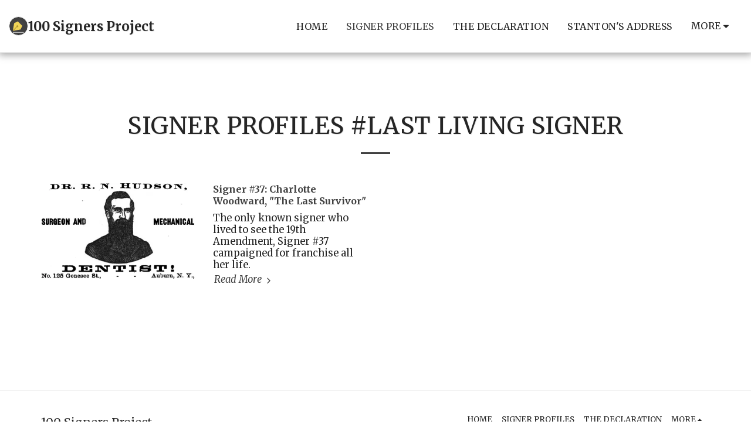

--- FILE ---
content_type: image/svg+xml
request_url: https://cdn-cms.f-static.net/ready_uploads/svg/signature5f22b422aa584.svg
body_size: 395
content:
<svg xmlns="http://www.w3.org/2000/svg" viewBox="0 0 48 48" width="48" height="48"><g class="nc-icon-wrapper"><path fill="#EFD358" d="M36.70703,21.29297l-12-12c-0.30566-0.30518-0.76855-0.37744-1.1543-0.1875l-12,6 c-0.28125,0.14111-0.48047,0.40576-0.53613,0.71582l-4,22c-0.05957,0.32275,0.04395,0.65381,0.27637,0.88574 C7.48242,38.89648,7.7373,39,8,39c0.05957,0,0.11914-0.00537,0.17871-0.01611l22-4c0.30957-0.05615,0.5752-0.25537,0.71582-0.53662 l6-12C37.08691,22.06201,37.01172,21.59717,36.70703,21.29297z"></path> <path fill="#444444" d="M43.70703,18.29297l-16-16c-0.39062-0.39062-1.02344-0.39062-1.41406,0l-5,5 c-0.39062,0.39062-0.39062,1.02344,0,1.41406l16,16C37.48828,24.90234,37.74414,25,38,25s0.51172-0.09766,0.70703-0.29297l5-5 C44.09766,19.31641,44.09766,18.68359,43.70703,18.29297z"></path> <path fill="#B29930" d="M23.12134,22.87866c-1.17157-1.17157-3.07111-1.17157-4.24268,0 c-0.90674,0.90674-1.10321,2.24628-0.60638,3.35016L7.29004,37.29541C6.90137,37.6875,6.90332,38.3208,7.2959,38.70996 C7.49023,38.90332,7.74512,39,8,39c0.25684,0,0.51465-0.09863,0.70996-0.29541l10.95081-11.03491 c1.1239,0.56335,2.52289,0.38934,3.46057-0.5484C24.29291,25.94971,24.29291,24.05023,23.12134,22.87866z"></path> <path fill="#B3B3B3" d="M40,45H8c-0.55273,0-1-0.44775-1-1s0.44727-1,1-1h32c0.55273,0,1,0.44775,1,1S40.55273,45,40,45z"></path></g></svg>